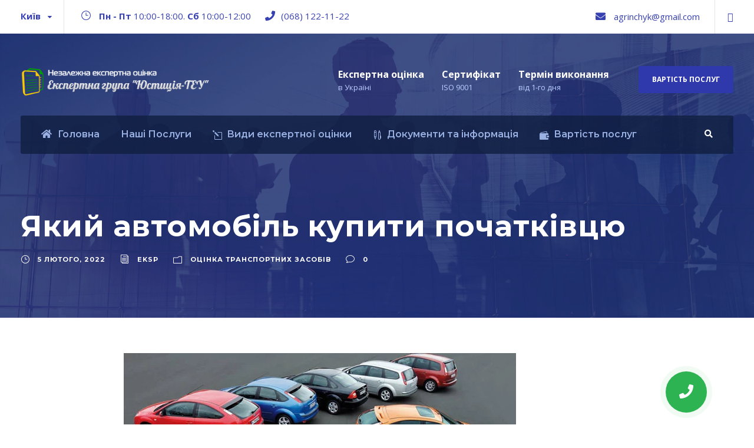

--- FILE ---
content_type: text/html; charset=UTF-8
request_url: https://ekspert-ocenka.com/iakii-avtomobil-kypiti-pochatkivcu/
body_size: 79862
content:
<!DOCTYPE html><html lang="uk" class="no-js"><head><meta charset="UTF-8"><meta name="viewport" content="width=device-width, initial-scale=1"><link rel="profile" href="http://gmpg.org/xfn/11"><link rel="pingback" href="https://ekspert-ocenka.com/xmlrpc.php"><link media="all" href="https://ekspert-ocenka.com/wp-content/cache/autoptimize/css/autoptimize_e825e42bf9eeb9fc8c065299a8c2ea50.css" rel="stylesheet" /><title>Який автомобіль купити початківцю &#8211; Экспертная оценка | Експертна оцінка</title><meta name='robots' content='max-image-preview:large' /><link rel='dns-prefetch' href='//fonts.googleapis.com' /><link rel='dns-prefetch' href='//use.fontawesome.com' /><link rel="alternate" type="application/rss+xml" title="Экспертная оценка | Експертна оцінка &raquo; стрічка" href="https://ekspert-ocenka.com/feed/" /><link rel="alternate" type="application/rss+xml" title="Экспертная оценка | Експертна оцінка &raquo; Канал коментарів" href="https://ekspert-ocenka.com/comments/feed/" /><link rel="alternate" type="application/rss+xml" title="Экспертная оценка | Експертна оцінка &raquo; Який автомобіль купити початківцю Канал коментарів" href="https://ekspert-ocenka.com/iakii-avtomobil-kypiti-pochatkivcu/feed/" /><link rel='stylesheet' id='gdlr-core-google-font-css' href='https://fonts.googleapis.com/css?family=Montserrat%3A100%2C100italic%2C200%2C200italic%2C300%2C300italic%2Cregular%2Citalic%2C500%2C500italic%2C600%2C600italic%2C700%2C700italic%2C800%2C800italic%2C900%2C900italic%7COpen+Sans%3A300%2C300italic%2Cregular%2Citalic%2C600%2C600italic%2C700%2C700italic%2C800%2C800italic%7CAsap%3Aregular%2Citalic%2C500%2C500italic%2C600%2C600italic%2C700%2C700italic&#038;subset=cyrillic-ext%2Cvietnamese%2Clatin%2Ccyrillic%2Clatin-ext%2Cgreek-ext%2Cgreek&#038;ver=6.1.9' type='text/css' media='all' /><link rel='stylesheet' id='dashicons-css' href='https://ekspert-ocenka.com/wp-includes/css/dashicons.min.css' type='text/css' media='all' /><link rel='stylesheet' id='contactus.fa.css-css' href='https://use.fontawesome.com/releases/v5.8.1/css/all.css' type='text/css' media='all' /><link rel='stylesheet' id='financity-custom-style-css' href='https://ekspert-ocenka.com/wp-content/cache/autoptimize/css/autoptimize_single_6c7302b8cde1dc0129a242f42e621c82.css?1759732677&#038;ver=6.1.9' type='text/css' media='all' /><link rel='stylesheet' id='popup-maker-site-css' href='https://ekspert-ocenka.com/wp-content/cache/autoptimize/css/autoptimize_single_2cb3a1fb2c553f7c67acb78ef9d228af.css?generated=1671612677&#038;ver=1.17.1' type='text/css' media='all' /> <script type='text/javascript' src='https://ekspert-ocenka.com/wp-includes/js/jquery/jquery.min.js' id='jquery-core-js'></script> <script type='text/javascript' id='social_share_button_front_js-js-extra'>var social_share_button_ajax = {"social_share_button_ajaxurl":"https:\/\/ekspert-ocenka.com\/wp-admin\/admin-ajax.php"};</script> <script type='text/javascript' id='contactus-js-extra'>var arCUVars = {"url":"https:\/\/ekspert-ocenka.com\/wp-admin\/admin-ajax.php","version":"2.2.3","_wpnonce":"<input type=\"hidden\" id=\"_wpnonce\" name=\"_wpnonce\" value=\"647c6b732d\" \/><input type=\"hidden\" name=\"_wp_http_referer\" value=\"\/iakii-avtomobil-kypiti-pochatkivcu\/\" \/>"};</script> <!--[if lt IE 9]> <script type='text/javascript' src='https://ekspert-ocenka.com/wp-content/themes/financity/js/html5.js' id='financity-html5js-js'></script> <![endif]--><link rel="https://api.w.org/" href="https://ekspert-ocenka.com/wp-json/" /><link rel="alternate" type="application/json" href="https://ekspert-ocenka.com/wp-json/wp/v2/posts/7816" /><link rel="EditURI" type="application/rsd+xml" title="RSD" href="https://ekspert-ocenka.com/xmlrpc.php?rsd" /><link rel="wlwmanifest" type="application/wlwmanifest+xml" href="https://ekspert-ocenka.com/wp-includes/wlwmanifest.xml" /><meta name="generator" content="WordPress 6.1.9" /><link rel='shortlink' href='https://ekspert-ocenka.com/?p=7816' /><link rel="alternate" type="application/json+oembed" href="https://ekspert-ocenka.com/wp-json/oembed/1.0/embed?url=https%3A%2F%2Fekspert-ocenka.com%2Fiakii-avtomobil-kypiti-pochatkivcu%2F" /><link rel="alternate" type="text/xml+oembed" href="https://ekspert-ocenka.com/wp-json/oembed/1.0/embed?url=https%3A%2F%2Fekspert-ocenka.com%2Fiakii-avtomobil-kypiti-pochatkivcu%2F&#038;format=xml" /><meta property="og:title" content="Який автомобіль купити початківцю" /><meta property="og:url" content="https://ekspert-ocenka.com/iakii-avtomobil-kypiti-pochatkivcu/" /><meta property="og:image" content="https://ekspert-ocenka.com/wp-content/uploads/2022/02/kakoj-avtomobil-kupit-nachinajushhemu.webp" /><link rel="canonical" href="https://ekspert-ocenka.com/iakii-avtomobil-kypiti-pochatkivcu/" /><meta name="generator" content="Powered by Slider Revolution 5.4.8.3 - responsive, Mobile-Friendly Slider Plugin for WordPress with comfortable drag and drop interface." /><link rel="icon" href="https://ekspert-ocenka.com/wp-content/uploads/2016/08/favicon_2.png" sizes="32x32" /><link rel="icon" href="https://ekspert-ocenka.com/wp-content/uploads/2016/08/favicon_2.png" sizes="192x192" /><link rel="apple-touch-icon" href="https://ekspert-ocenka.com/wp-content/uploads/2016/08/favicon_2.png" /><meta name="msapplication-TileImage" content="https://ekspert-ocenka.com/wp-content/uploads/2016/08/favicon_2.png" /> <script type="text/javascript">function setREVStartSize(e){									
						try{ e.c=jQuery(e.c);var i=jQuery(window).width(),t=9999,r=0,n=0,l=0,f=0,s=0,h=0;
							if(e.responsiveLevels&&(jQuery.each(e.responsiveLevels,function(e,f){f>i&&(t=r=f,l=e),i>f&&f>r&&(r=f,n=e)}),t>r&&(l=n)),f=e.gridheight[l]||e.gridheight[0]||e.gridheight,s=e.gridwidth[l]||e.gridwidth[0]||e.gridwidth,h=i/s,h=h>1?1:h,f=Math.round(h*f),"fullscreen"==e.sliderLayout){var u=(e.c.width(),jQuery(window).height());if(void 0!=e.fullScreenOffsetContainer){var c=e.fullScreenOffsetContainer.split(",");if (c) jQuery.each(c,function(e,i){u=jQuery(i).length>0?u-jQuery(i).outerHeight(!0):u}),e.fullScreenOffset.split("%").length>1&&void 0!=e.fullScreenOffset&&e.fullScreenOffset.length>0?u-=jQuery(window).height()*parseInt(e.fullScreenOffset,0)/100:void 0!=e.fullScreenOffset&&e.fullScreenOffset.length>0&&(u-=parseInt(e.fullScreenOffset,0))}f=u}else void 0!=e.minHeight&&f<e.minHeight&&(f=e.minHeight);e.c.closest(".rev_slider_wrapper").css({height:f})					
						}catch(d){console.log("Failure at Presize of Slider:"+d)}						
					};</script>  <script>(function(w,d,s,l,i){w[l]=w[l]||[];w[l].push({'gtm.start':
new Date().getTime(),event:'gtm.js'});var f=d.getElementsByTagName(s)[0],
j=d.createElement(s),dl=l!='dataLayer'?'&l='+l:'';j.async=true;j.src=
'https://www.googletagmanager.com/gtm.js?id='+i+dl;f.parentNode.insertBefore(j,f);
})(window,document,'script','dataLayer','GTM-PFKB65R');</script> </head><body class="post-template-default single single-post postid-7816 single-format-standard gdlr-core-body financity-body financity-body-front financity-full  financity-with-sticky-navigation gdlr-core-link-to-lightbox"> <noscript><iframe src="https://www.googletagmanager.com/ns.html?id=GTM-PFKB65R"
height="0" width="0" style="display:none;visibility:hidden"></iframe></noscript><div class="financity-mobile-header-wrap" ><div class="financity-mobile-header financity-header-background financity-style-slide" id="financity-mobile-header" ><div class="financity-mobile-header-container financity-container" ><div class="financity-logo  financity-item-pdlr"><div class="financity-logo-inner"><a href="https://ekspert-ocenka.com/" ><noscript><img src="https://ekspert-ocenka.com/wp-content/uploads/2021/09/Logo.png" alt="" width="386" height="63" title="Logo" /></noscript><img class="lazyload" src='data:image/svg+xml,%3Csvg%20xmlns=%22http://www.w3.org/2000/svg%22%20viewBox=%220%200%20386%2063%22%3E%3C/svg%3E' data-src="https://ekspert-ocenka.com/wp-content/uploads/2021/09/Logo.png" alt="" width="386" height="63" title="Logo" /></a></div></div><div class="financity-mobile-menu-right" ><div class="financity-main-menu-search" id="financity-mobile-top-search" ><i class="fa fa-search" ></i></div><div class="financity-top-search-wrap" ><div class="financity-top-search-close" ></div><div class="financity-top-search-row" ><div class="financity-top-search-cell" ><form role="search" method="get" class="search-form" action="https://ekspert-ocenka.com/"> <input type="text" class="search-field financity-title-font" placeholder="Search..." value="" name="s"><div class="financity-top-search-submit"><i class="fa fa-search" ></i></div> <input type="submit" class="search-submit" value="Search"><div class="financity-top-search-close"><i class="icon_close" ></i></div></form></div></div></div><div class="financity-overlay-menu financity-mobile-menu" id="financity-mobile-menu" ><a class="financity-overlay-menu-icon financity-mobile-menu-button financity-mobile-button-hamburger" href="#" ><span></span></a><div class="financity-overlay-menu-content financity-navigation-font" ><div class="financity-overlay-menu-close" ></div><div class="financity-overlay-menu-row" ><div class="financity-overlay-menu-cell" ><ul id="menu-main" class="menu"><li class="menu-item menu-item-type-post_type menu-item-object-page menu-item-home menu-item-5813"><a href="https://ekspert-ocenka.com/">Головна</a></li><li class="menu-item menu-item-type-custom menu-item-object-custom menu-item-has-children menu-item-6176"><a href="#">Наші Послуги</a><ul class="sub-menu"><li class="menu-item menu-item-type-custom menu-item-object-custom menu-item-has-children menu-item-6088"><a href="#"><i style="font-size:1em;" class="wpmi-icon wpmi-position-before wpmi-align-middle wpmi-size-1 icon_wallet"></i>Послуги для фізичних осіб</a><ul class="sub-menu"><li class="menu-item menu-item-type-post_type menu-item-object-portfolio menu-item-7913"><a href="https://ekspert-ocenka.com/portfolio/ekspertna-otsinka-zbytkiv/">Експертна оцінка збитків</a></li><li class="menu-item menu-item-type-post_type menu-item-object-portfolio menu-item-6112"><a href="https://ekspert-ocenka.com/portfolio/otsinka-nerukhomoho-mayna/">Оцінка нерухомого майна</a></li><li class="menu-item menu-item-type-post_type menu-item-object-portfolio menu-item-6121"><a href="https://ekspert-ocenka.com/portfolio/otsinka-rukhomoho-mayna/">Оцінка рухомого майна</a></li></ul></li><li class="menu-item menu-item-type-custom menu-item-object-custom menu-item-has-children menu-item-6089"><a href="#"><i style="font-size:1em;" class="wpmi-icon wpmi-position-before wpmi-align-middle wpmi-size-1 icon_balance"></i>Послуги для юридичних осіб</a><ul class="sub-menu"><li class="menu-item menu-item-type-post_type menu-item-object-portfolio menu-item-6163"><a href="https://ekspert-ocenka.com/portfolio/otsinka-ob-iektiv-u-material-niy-formi/">Оцінка об’єктів у матеріальній формі</a></li><li class="menu-item menu-item-type-post_type menu-item-object-portfolio menu-item-6162"><a href="https://ekspert-ocenka.com/portfolio/otsinka-ob-iektiv-u-nematerial-niy-formi/">Оцінка об’єктів у нематеріальній формі</a></li><li class="menu-item menu-item-type-post_type menu-item-object-portfolio menu-item-6161"><a href="https://ekspert-ocenka.com/portfolio/otsinka-tsilisnykh-maynovykh-kompleksiv-ta-tsinnykh-paperiv/">Оцінка цілісних майнових комплексів та цінних паперів</a></li></ul></li><li class="menu-item menu-item-type-post_type menu-item-object-page menu-item-7283"><a href="https://ekspert-ocenka.com/posluhy-polihrafoloha/"><i style="font-size:1em;" class="wpmi-icon wpmi-position-before wpmi-align-middle wpmi-size-1 icon_box-checked"></i>Послуги поліграфолога</a></li><li class="menu-item menu-item-type-post_type menu-item-object-page menu-item-8158"><a href="https://ekspert-ocenka.com/posluhy-z-sudovi-ekspertyzy/"><i style="font-size:1em;" class="wpmi-icon wpmi-position-before wpmi-align-middle wpmi-size-1 icon_info_alt"></i>Послуги з судової експертизи</a></li></ul></li><li class="menu-item menu-item-type-custom menu-item-object-custom menu-item-has-children menu-item-5821"><a href="#"><i style="font-size:1em;" class="wpmi-icon wpmi-position-before wpmi-align-middle wpmi-size-1 icon_pencil-edit"></i>Види експертної оцінки</a><ul class="sub-menu"><li class="menu-item menu-item-type-custom menu-item-object-custom menu-item-has-children menu-item-5822"><a href="#"><i style="font-size:1em;" class="wpmi-icon wpmi-position-before wpmi-align-middle wpmi-size-1 icon_building"></i>Оцінка нерухомості</a><ul class="sub-menu"><li class="menu-item menu-item-type-post_type menu-item-object-post menu-item-5983"><a href="https://ekspert-ocenka.com/ocinka-kvartiri-dlya-notariusa/">Оцінка квартири для нотаріуса</a></li><li class="menu-item menu-item-type-custom menu-item-object-custom menu-item-5823"><a href="http://ekspert-ocenka.com/ocinka-kvartiri/">Оцінка квартири</a></li><li class="menu-item menu-item-type-custom menu-item-object-custom menu-item-5824"><a href="http://ekspert-ocenka.com/ocinka-kimnati/">Оцінка кімнати</a></li><li class="menu-item menu-item-type-custom menu-item-object-custom menu-item-5825"><a href="http://ekspert-ocenka.com/ocinka-chastki-v-kvartiri/">Оцінка частки в квартирі</a></li><li class="menu-item menu-item-type-custom menu-item-object-custom menu-item-5826"><a href="http://ekspert-ocenka.com/ocinka-zamisko%d1%97-neruxomosti/">Оцінка заміської нерухомості</a></li><li class="menu-item menu-item-type-custom menu-item-object-custom menu-item-5827"><a href="http://ekspert-ocenka.com/ocinka-budinku/">Оцінка будинку</a></li><li class="menu-item menu-item-type-custom menu-item-object-custom menu-item-5828"><a href="http://ekspert-ocenka.com/ocinka-zemelno%d1%97-dilyanki/">Оцінка земельної ділянки</a></li><li class="menu-item menu-item-type-custom menu-item-object-custom menu-item-5829"><a href="http://ekspert-ocenka.com/ocinka-komercijno%d1%97-neruxomosti/">Оцінка комерційної нерухомості</a></li><li class="menu-item menu-item-type-custom menu-item-object-custom menu-item-5836"><a href="#"><h6>Оцінка майна</h6></a></li><li class="menu-item menu-item-type-custom menu-item-object-custom menu-item-5837"><a href="http://ekspert-ocenka.com/ocinka-majna-dlya-vnesku-do-statutnogo-kapitalu/">Оцінка майна для внеску до статутного капіталу</a></li><li class="menu-item menu-item-type-custom menu-item-object-custom menu-item-5838"><a href="http://ekspert-ocenka.com/ocinka-mebliv/">Оцінка меблів</a></li><li class="menu-item menu-item-type-custom menu-item-object-custom menu-item-5839"><a href="http://ekspert-ocenka.com/ocinka-obladnannya/">Оцінка обладнання</a></li></ul></li><li class="menu-item menu-item-type-custom menu-item-object-custom menu-item-has-children menu-item-5830"><a href="#"><i style="font-size:1em;" class="wpmi-icon wpmi-position-before wpmi-align-middle wpmi-size-1 icon_cone_alt"></i>Оцінка автомобіля</a><ul class="sub-menu"><li class="menu-item menu-item-type-custom menu-item-object-custom menu-item-5831"><a href="http://ekspert-ocenka.com/ocinka-avtomobila/">Оцінка автомобіля</a></li><li class="menu-item menu-item-type-custom menu-item-object-custom menu-item-5832"><a href="http://ekspert-ocenka.com/ocinka-avtomobilya-dlya-spadshhini/">Оцінка автомобіля для спадщини</a></li><li class="menu-item menu-item-type-custom menu-item-object-custom menu-item-5833"><a href="http://ekspert-ocenka.com/ocinka-spectexniki/">Оцінка спецтехніки</a></li><li class="menu-item menu-item-type-custom menu-item-object-custom menu-item-5953"><a href="#"><h6>Оцінка збитку</h6></a></li><li class="menu-item menu-item-type-custom menu-item-object-custom menu-item-5954"><a href="http://ekspert-ocenka.com/ocinka-zbitku-pri-zatoci/">Оцінка збитку при затоці</a></li><li class="menu-item menu-item-type-custom menu-item-object-custom menu-item-5955"><a href="http://ekspert-ocenka.com/ocinka-zbitku-pri-pozhezhi/">Оцінка збитку при пожежі</a></li><li class="menu-item menu-item-type-custom menu-item-object-custom menu-item-5956"><a href="http://ekspert-ocenka.com/ocinka-zbitku-pri-dtp/">Оцінка збитку при ДТП</a></li><li class="menu-item menu-item-type-custom menu-item-object-custom menu-item-5840"><a href="#"><h6>Оцінка після ДТП</h6></a></li><li class="menu-item menu-item-type-custom menu-item-object-custom menu-item-5834"><a href="http://ekspert-ocenka.com/ocinka-avtomobilya-pislya-dtp/">Оцінка автомобіля після ДТП</a></li><li class="menu-item menu-item-type-custom menu-item-object-custom menu-item-5842"><a href="http://ekspert-ocenka.com/ocinka-zbitku-pri-dtp-motocikla/">Оцінка мотоцикла після ДТП</a></li><li class="menu-item menu-item-type-custom menu-item-object-custom menu-item-5843"><a href="http://ekspert-ocenka.com/ocinka-zbitku-pri-dtp-spectexniki-2/">Оцінка спецтехніки після ДТП</a></li></ul></li><li class="menu-item menu-item-type-custom menu-item-object-custom menu-item-has-children menu-item-5958"><a href="#"><i style="font-size:1em;" class="wpmi-icon wpmi-position-before wpmi-align-middle wpmi-size-1 icon_currency"></i>Оцінка бізнесу</a><ul class="sub-menu"><li class="menu-item menu-item-type-custom menu-item-object-custom menu-item-5959"><a href="http://ekspert-ocenka.com/ocinka-tov-pat-vat-at-zat/">Оцінка ТОВ, ПАТ (ВАТ), АТ (ЗАТ)</a></li><li class="menu-item menu-item-type-custom menu-item-object-custom menu-item-5960"><a href="http://ekspert-ocenka.com/ocinka-statutnogo-kapitalu/">Оцінка статутного капіталу</a></li><li class="menu-item menu-item-type-custom menu-item-object-custom menu-item-5961"><a href="http://ekspert-ocenka.com/ocinka-chastki-v-statutnomu-kapitali-tov-pat-vat-at-zat/">Оцінка частки в статутному капіталі ТОВ, ПАТ (ВАТ), АТ (ЗАТ)</a></li><li class="menu-item menu-item-type-custom menu-item-object-custom menu-item-5962"><a href="http://ekspert-ocenka.com/ocinka-cinnix-paperiv-akcij/">Оцінка цінних паперів (акцій)</a></li><li class="menu-item menu-item-type-custom menu-item-object-custom menu-item-5963"><a href="http://ekspert-ocenka.com/ocinka-vekseliv/">Оцінка векселів</a></li><li class="menu-item menu-item-type-custom menu-item-object-custom menu-item-5964"><a href="#"><h6>Оцінка для банку</h6></a></li><li class="menu-item menu-item-type-custom menu-item-object-custom menu-item-5965"><a href="http://ekspert-ocenka.com/ocinka-kvartir-i-kimnat/">Оцінка квартир і кімнат</a></li><li class="menu-item menu-item-type-custom menu-item-object-custom menu-item-5966"><a href="http://ekspert-ocenka.com/ocinka-zamiskoi-neruxomosti-2/">Оцінка заміської нерухомості</a></li><li class="menu-item menu-item-type-custom menu-item-object-custom menu-item-5967"><a href="http://ekspert-ocenka.com/ocinka-obladnannya-2/">Оцінка обладнання</a></li><li class="menu-item menu-item-type-custom menu-item-object-custom menu-item-5968"><a href="http://ekspert-ocenka.com/ocinka-komercijnoj-neruxomosti-dlya-banku/">Оцінка комерційної нерухомості</a></li><li class="menu-item menu-item-type-custom menu-item-object-custom menu-item-5969"><a href="http://ekspert-ocenka.com/ocinka-avtomobilya-dlya-banku/">Оцінка автомобіля</a></li></ul></li><li class="menu-item menu-item-type-custom menu-item-object-custom menu-item-has-children menu-item-5970"><a href="#"><i style="font-size:1em;" class="wpmi-icon wpmi-position-before wpmi-align-middle wpmi-size-1 icon_calulator"></i>Оцінка для спадщини</a><ul class="sub-menu"><li class="menu-item menu-item-type-post_type menu-item-object-post menu-item-5971"><a href="https://ekspert-ocenka.com/ocinka-avtomobilya-dlya-spadshhini/">Оцінка автомобіля для спадщини</a></li><li class="menu-item menu-item-type-post_type menu-item-object-post menu-item-5982"><a href="https://ekspert-ocenka.com/ocinka-motocikla-dlya-spadshhini/">Оцінка мотоцикла для спадщини</a></li><li class="menu-item menu-item-type-post_type menu-item-object-post menu-item-5980"><a href="https://ekspert-ocenka.com/ocinka-garazha-dlya-spadshhini/">Оцінка гаража для спадщини</a></li><li class="menu-item menu-item-type-post_type menu-item-object-post menu-item-5976"><a href="https://ekspert-ocenka.com/ocinka-katera-chovna-dlya-spadshhini/">Оцінка катера / човна для спадщини</a></li><li class="menu-item menu-item-type-post_type menu-item-object-post menu-item-5975"><a href="https://ekspert-ocenka.com/ocinka-zemelno-d1-97-dilyanki-dlya-spadshhini/">Оцінка земельної ділянки для спадщини</a></li><li class="menu-item menu-item-type-post_type menu-item-object-post menu-item-5974"><a href="https://ekspert-ocenka.com/ocenka-zhilogo-doma-dlja-nasledstva/">Оцінка житлового будинку для спадщини</a></li><li class="menu-item menu-item-type-post_type menu-item-object-post menu-item-5977"><a href="https://ekspert-ocenka.com/ocinka-tov-pat-vat-at-zat-dlya-spadshhini/">Оцінка ТОВ, ПАТ (ВАТ) АТ (ЗАТ) для спадщини</a></li><li class="menu-item menu-item-type-post_type menu-item-object-post menu-item-5979"><a href="https://ekspert-ocenka.com/ocinka-chastki-v-tov-pat-vat-at-zat-dlya-spadshhini/">Оцінка частки в ТОВ, ПАТ (ВАТ) АТ (ЗАТ) для спадщини</a></li><li class="menu-item menu-item-type-post_type menu-item-object-post menu-item-5978"><a href="https://ekspert-ocenka.com/ocinka-cinnix-paperiv-dlya-spadshhini/">Оцінка цінних паперів для спадщини</a></li><li class="menu-item menu-item-type-post_type menu-item-object-post menu-item-5973"><a href="https://ekspert-ocenka.com/ocinka-akcij-dlya-spadshhini/">Оцінка акцій для спадщини</a></li></ul></li></ul></li><li class="menu-item menu-item-type-custom menu-item-object-custom menu-item-has-children menu-item-5985"><a href="http://ekspert-ocenka.com/dokumenty-ta-informatsiia/"><i style="font-size:1em;" class="wpmi-icon wpmi-position-before wpmi-align-middle wpmi-size-1 icon_pens"></i>Документи та інформація</a><ul class="sub-menu"><li class="menu-item menu-item-type-custom menu-item-object-custom menu-item-has-children menu-item-6113"><a href="#">Сервіси</a><ul class="sub-menu"><li class="menu-item menu-item-type-post_type menu-item-object-page menu-item-5817"><a href="https://ekspert-ocenka.com/services/blockchain/">Оцінка нерухомості</a></li><li class="menu-item menu-item-type-post_type menu-item-object-page menu-item-5815"><a href="https://ekspert-ocenka.com/services/capital-markets/">Оцінка для іпотеки</a></li><li class="menu-item menu-item-type-post_type menu-item-object-page menu-item-5816"><a href="https://ekspert-ocenka.com/services/insurance/">Оцінка для страхування</a></li><li class="menu-item menu-item-type-post_type menu-item-object-page menu-item-5818"><a href="https://ekspert-ocenka.com/services/technology-advisory/">Оцінка для купівлі-продажу</a></li><li class="menu-item menu-item-type-post_type menu-item-object-page menu-item-5819"><a href="https://ekspert-ocenka.com/services/finance-risk/">Оцінка для наслідування</a></li><li class="menu-item menu-item-type-post_type menu-item-object-page menu-item-5820"><a href="https://ekspert-ocenka.com/services/portfolio-management/">Оцінка авто</a></li></ul></li><li class="menu-item menu-item-type-post_type menu-item-object-page menu-item-6369"><a href="https://ekspert-ocenka.com/blog/"><i style="font-size:1em;" class="wpmi-icon wpmi-position-before wpmi-align-middle wpmi-size-1 icon_pencil-edit"></i>Про оцінку</a></li></ul></li><li class="menu-item menu-item-type-custom menu-item-object-custom menu-item-has-children menu-item-7451"><a href="#"><i style="font-size:1em;" class="wpmi-icon wpmi-position-before wpmi-align-middle wpmi-size-1 icon_wallet_alt"></i>Вартість послуг</a><ul class="sub-menu"><li class="menu-item menu-item-type-post_type menu-item-object-page menu-item-7450"><a href="https://ekspert-ocenka.com/otsinka-vartosti-nerukhomosti/">Оцінка вартості нерухомості</a></li><li class="menu-item menu-item-type-post_type menu-item-object-page menu-item-7449"><a href="https://ekspert-ocenka.com/otsinka-vartosti-kvartyry/">Оцінка вартості квартири</a></li><li class="menu-item menu-item-type-post_type menu-item-object-page menu-item-7448"><a href="https://ekspert-ocenka.com/otsinka-zemelnykh-dilianok-ta-budynkiv/">Оцінка земельних ділянок та будинкiв</a></li><li class="menu-item menu-item-type-post_type menu-item-object-page menu-item-7447"><a href="https://ekspert-ocenka.com/otsinka-vartosti-transportu/">Оцінка вартості транспорту</a></li><li class="menu-item menu-item-type-post_type menu-item-object-page menu-item-7446"><a href="https://ekspert-ocenka.com/otsinka-obladnannia/">Оцінка обладнання</a></li><li class="menu-item menu-item-type-post_type menu-item-object-page menu-item-8022"><a href="https://ekspert-ocenka.com/ekspertna-otsinka-zbytkiv/">Експертна оцінка збитків</a></li><li class="menu-item menu-item-type-post_type menu-item-object-page menu-item-8023"><a href="https://ekspert-ocenka.com/otsinka-dlia-posolstva-z-perekladom/">Оцінка для посольства з перекладом</a></li><li class="menu-item menu-item-type-post_type menu-item-object-page menu-item-8024"><a href="https://ekspert-ocenka.com/otsinka-zbytkiv-vnaslidok-boyovykh-diy/">Оцінка всіх видів збитків, в тому числі внаслідок бойових дій</a></li></ul></li></ul></div></div></div></div></div></div></div></div><div class="financity-body-outer-wrapper "><div class="financity-body-wrapper clearfix  financity-with-transparent-navigation financity-with-frame"><div class="financity-header-background-transparent" ><div class="financity-top-bar" ><div class="financity-top-bar-background" ></div><div class="financity-top-bar-container clearfix financity-container " ><div class="financity-top-bar-left financity-item-pdlr"><span class="gdlr-core-dropdown-tab gdlr-core-js clearfix" ><span class="gdlr-core-dropdown-tab-title" ><span class="gdlr-core-head">Київ</span><span class="gdlr-core-dropdown-tab-head-wrap" ><span class="gdlr-core-dropdown-tab-head gdlr-core-active" data-index="0" >Київ</span><span class="gdlr-core-dropdown-tab-head " data-index="1" >м.Ірпінь</span></span></span><span class="financity-top-bar-divider financity-right-margin" ></span><span class="gdlr-core-dropdown-tab-content-wrap" ><span class="gdlr-core-dropdown-tab-content gdlr-core-active" data-index="0" > <i class="icon_clock_alt" style="font-size: 17px ;color: #3740b0 ;margin-right: 10px ;"  ></i> <b>Пн - Пт </b> 10:00-18:00. <b>Сб </b> 10:00-12:00 <i class="fa fa-phone" style="font-size: 17px ;color: #3740b0 ;margin-left: 20px ;margin-right: 10px ;"  ></i><a href="tel:+380681221122">(068) 122-11-22</a> </span><span class="gdlr-core-dropdown-tab-content " data-index="1" > <i class="icon_clock_alt" style="font-size: 17px ;color: #3740b0 ;margin-right: 10px ;"  ></i> Пн - Пт 10:00-18:00 <i class="fa fa-phone" style="font-size: 17px ;color: #3740b0 ;margin-left: 20px ;margin-right: 10px ;"  ></i><a href="tel:+380681221122">(068) 122-11-22</a> </span></span></span></div><div class="financity-top-bar-right financity-item-pdlr"><div class="financity-top-bar-right-text"><i class="fa fa-envelope" style="font-size: 17px ;color: #3740b0 ;margin-left: 20px ;margin-right: 10px ;"  ></i> agrinchyk@gmail.com</div><span class="financity-top-bar-divider financity-left-margin" ></span><div class="financity-top-bar-right-social" ><a href="https://www.facebook.com/ekspertocinka" target="_blank" class="financity-top-bar-social-icon" title="facebook" ><i class="fa fa-facebook" ></i></a></div></div></div></div><header class="financity-header-wrap financity-header-style-bar  financity-style-left" ><div class="financity-header-background" ></div><div class="financity-header-container clearfix  financity-container"><div class="financity-header-container-inner"><div class="financity-logo  financity-item-pdlr"><div class="financity-logo-inner"><a href="https://ekspert-ocenka.com/" ><noscript><img src="https://ekspert-ocenka.com/wp-content/uploads/2021/09/Logo.png" alt="" width="386" height="63" title="Logo" /></noscript><img class="lazyload" src='data:image/svg+xml,%3Csvg%20xmlns=%22http://www.w3.org/2000/svg%22%20viewBox=%220%200%20386%2063%22%3E%3C/svg%3E' data-src="https://ekspert-ocenka.com/wp-content/uploads/2021/09/Logo.png" alt="" width="386" height="63" title="Logo" /></a></div></div><div class="financity-logo-right-text financity-item-pdlr" ><div class="financity-logo-right-block" ><div class="financity-logo-right-block-content" ><div class="financity-logo-right-block-title" >Експертна оцінка</div><div class="financity-logo-right-block-caption" >в Україні</div></div></div><div class="financity-logo-right-block" ><div class="financity-logo-right-block-content" ><div class="financity-logo-right-block-title" >Сертифікат</div><div class="financity-logo-right-block-caption" >ISO 9001</div></div></div><div class="financity-logo-right-block" ><div class="financity-logo-right-block-content" ><div class="financity-logo-right-block-title" >Термін виконання</div><div class="financity-logo-right-block-caption" >від 1-го дня</div></div></div><a class="financity-header-right-button" href="/otsinka-vartosti-nerukhomosti/" target="_self" >Вартість послуг</a></div></div></div><div class="financity-navigation-bar-wrap  financity-sticky-navigation financity-sticky-navigation-height financity-style-left  financity-style-fixed" ><div class="financity-navigation-background financity-show-in-sticky financity-style-transparent" ></div><div class="financity-navigation-container clearfix  financity-container"><div class="financity-navigation financity-item-mglr clearfix " ><div class="financity-navigation-background financity-hide-in-sticky" ></div><div class="financity-main-menu" id="financity-main-menu" ><ul id="menu-main-1" class="sf-menu"><li  class="menu-item menu-item-type-post_type menu-item-object-page menu-item-home menu-item-5813 financity-normal-menu"><a href="https://ekspert-ocenka.com/"><i class="fa fa-home" ></i>Головна</a></li><li  class="menu-item menu-item-type-custom menu-item-object-custom menu-item-has-children menu-item-6176 financity-normal-menu"><a href="#" class="sf-with-ul-pre">Наші Послуги</a><ul class="sub-menu"><li  class="menu-item menu-item-type-custom menu-item-object-custom menu-item-has-children menu-item-6088" data-size="60"><a href="#" class="sf-with-ul-pre"><i style="font-size:1em;" class="wpmi-icon wpmi-position-before wpmi-align-middle wpmi-size-1 icon_wallet"></i>Послуги для фізичних осіб</a><ul class="sub-menu"><li  class="menu-item menu-item-type-post_type menu-item-object-portfolio menu-item-7913"><a href="https://ekspert-ocenka.com/portfolio/ekspertna-otsinka-zbytkiv/">Експертна оцінка збитків</a></li><li  class="menu-item menu-item-type-post_type menu-item-object-portfolio menu-item-6112"><a href="https://ekspert-ocenka.com/portfolio/otsinka-nerukhomoho-mayna/">Оцінка нерухомого майна</a></li><li  class="menu-item menu-item-type-post_type menu-item-object-portfolio menu-item-6121"><a href="https://ekspert-ocenka.com/portfolio/otsinka-rukhomoho-mayna/">Оцінка рухомого майна</a></li></ul></li><li  class="menu-item menu-item-type-custom menu-item-object-custom menu-item-has-children menu-item-6089" data-size="60"><a href="#" class="sf-with-ul-pre"><i style="font-size:1em;" class="wpmi-icon wpmi-position-before wpmi-align-middle wpmi-size-1 icon_balance"></i>Послуги для юридичних осіб</a><ul class="sub-menu"><li  class="menu-item menu-item-type-post_type menu-item-object-portfolio menu-item-6163"><a href="https://ekspert-ocenka.com/portfolio/otsinka-ob-iektiv-u-material-niy-formi/">Оцінка об’єктів у матеріальній формі</a></li><li  class="menu-item menu-item-type-post_type menu-item-object-portfolio menu-item-6162"><a href="https://ekspert-ocenka.com/portfolio/otsinka-ob-iektiv-u-nematerial-niy-formi/">Оцінка об’єктів у нематеріальній формі</a></li><li  class="menu-item menu-item-type-post_type menu-item-object-portfolio menu-item-6161"><a href="https://ekspert-ocenka.com/portfolio/otsinka-tsilisnykh-maynovykh-kompleksiv-ta-tsinnykh-paperiv/">Оцінка цілісних майнових комплексів та цінних паперів</a></li></ul></li><li  class="menu-item menu-item-type-post_type menu-item-object-page menu-item-7283" data-size="60"><a href="https://ekspert-ocenka.com/posluhy-polihrafoloha/"><i style="font-size:1em;" class="wpmi-icon wpmi-position-before wpmi-align-middle wpmi-size-1 icon_box-checked"></i>Послуги поліграфолога</a></li><li  class="menu-item menu-item-type-post_type menu-item-object-page menu-item-8158" data-size="60"><a href="https://ekspert-ocenka.com/posluhy-z-sudovi-ekspertyzy/"><i style="font-size:1em;" class="wpmi-icon wpmi-position-before wpmi-align-middle wpmi-size-1 icon_info_alt"></i>Послуги з судової експертизи</a></li></ul></li><li  class="menu-item menu-item-type-custom menu-item-object-custom menu-item-has-children menu-item-5821 financity-mega-menu"><a href="#" class="sf-with-ul-pre"><i style="font-size:1em;" class="wpmi-icon wpmi-position-before wpmi-align-middle wpmi-size-1 icon_pencil-edit"></i>Види експертної оцінки</a><div class="sf-mega sf-mega-full"><ul class="sub-menu"><li  class="menu-item menu-item-type-custom menu-item-object-custom menu-item-has-children menu-item-5822" data-size="15"><a href="#" class="sf-with-ul-pre"><i style="font-size:1em;" class="wpmi-icon wpmi-position-before wpmi-align-middle wpmi-size-1 icon_building"></i>Оцінка нерухомості</a><ul class="sub-menu"><li  class="menu-item menu-item-type-post_type menu-item-object-post menu-item-5983"><a href="https://ekspert-ocenka.com/ocinka-kvartiri-dlya-notariusa/">Оцінка квартири для нотаріуса</a></li><li  class="menu-item menu-item-type-custom menu-item-object-custom menu-item-5823"><a href="http://ekspert-ocenka.com/ocinka-kvartiri/">Оцінка квартири</a></li><li  class="menu-item menu-item-type-custom menu-item-object-custom menu-item-5824"><a href="http://ekspert-ocenka.com/ocinka-kimnati/">Оцінка кімнати</a></li><li  class="menu-item menu-item-type-custom menu-item-object-custom menu-item-5825"><a href="http://ekspert-ocenka.com/ocinka-chastki-v-kvartiri/">Оцінка частки в квартирі</a></li><li  class="menu-item menu-item-type-custom menu-item-object-custom menu-item-5826"><a href="http://ekspert-ocenka.com/ocinka-zamisko%d1%97-neruxomosti/">Оцінка заміської нерухомості</a></li><li  class="menu-item menu-item-type-custom menu-item-object-custom menu-item-5827"><a href="http://ekspert-ocenka.com/ocinka-budinku/">Оцінка будинку</a></li><li  class="menu-item menu-item-type-custom menu-item-object-custom menu-item-5828"><a href="http://ekspert-ocenka.com/ocinka-zemelno%d1%97-dilyanki/">Оцінка земельної ділянки</a></li><li  class="menu-item menu-item-type-custom menu-item-object-custom menu-item-5829"><a href="http://ekspert-ocenka.com/ocinka-komercijno%d1%97-neruxomosti/">Оцінка комерційної нерухомості</a></li><li  class="menu-item menu-item-type-custom menu-item-object-custom menu-item-5836"><a href="#"><h6>Оцінка майна</h6></a></li><li  class="menu-item menu-item-type-custom menu-item-object-custom menu-item-5837"><a href="http://ekspert-ocenka.com/ocinka-majna-dlya-vnesku-do-statutnogo-kapitalu/">Оцінка майна для внеску до статутного капіталу</a></li><li  class="menu-item menu-item-type-custom menu-item-object-custom menu-item-5838"><a href="http://ekspert-ocenka.com/ocinka-mebliv/">Оцінка меблів</a></li><li  class="menu-item menu-item-type-custom menu-item-object-custom menu-item-5839"><a href="http://ekspert-ocenka.com/ocinka-obladnannya/">Оцінка обладнання</a></li></ul></li><li  class="menu-item menu-item-type-custom menu-item-object-custom menu-item-has-children menu-item-5830" data-size="15"><a href="#" class="sf-with-ul-pre"><i style="font-size:1em;" class="wpmi-icon wpmi-position-before wpmi-align-middle wpmi-size-1 icon_cone_alt"></i>Оцінка автомобіля</a><ul class="sub-menu"><li  class="menu-item menu-item-type-custom menu-item-object-custom menu-item-5831"><a href="http://ekspert-ocenka.com/ocinka-avtomobila/">Оцінка автомобіля</a></li><li  class="menu-item menu-item-type-custom menu-item-object-custom menu-item-5832"><a href="http://ekspert-ocenka.com/ocinka-avtomobilya-dlya-spadshhini/">Оцінка автомобіля для спадщини</a></li><li  class="menu-item menu-item-type-custom menu-item-object-custom menu-item-5833"><a href="http://ekspert-ocenka.com/ocinka-spectexniki/">Оцінка спецтехніки</a></li><li  class="menu-item menu-item-type-custom menu-item-object-custom menu-item-5953"><a href="#"><h6>Оцінка збитку</h6></a></li><li  class="menu-item menu-item-type-custom menu-item-object-custom menu-item-5954"><a href="http://ekspert-ocenka.com/ocinka-zbitku-pri-zatoci/">Оцінка збитку при затоці</a></li><li  class="menu-item menu-item-type-custom menu-item-object-custom menu-item-5955"><a href="http://ekspert-ocenka.com/ocinka-zbitku-pri-pozhezhi/">Оцінка збитку при пожежі</a></li><li  class="menu-item menu-item-type-custom menu-item-object-custom menu-item-5956"><a href="http://ekspert-ocenka.com/ocinka-zbitku-pri-dtp/">Оцінка збитку при ДТП</a></li><li  class="menu-item menu-item-type-custom menu-item-object-custom menu-item-5840"><a href="#"><h6>Оцінка після ДТП</h6></a></li><li  class="menu-item menu-item-type-custom menu-item-object-custom menu-item-5834"><a href="http://ekspert-ocenka.com/ocinka-avtomobilya-pislya-dtp/">Оцінка автомобіля після ДТП</a></li><li  class="menu-item menu-item-type-custom menu-item-object-custom menu-item-5842"><a href="http://ekspert-ocenka.com/ocinka-zbitku-pri-dtp-motocikla/">Оцінка мотоцикла після ДТП</a></li><li  class="menu-item menu-item-type-custom menu-item-object-custom menu-item-5843"><a href="http://ekspert-ocenka.com/ocinka-zbitku-pri-dtp-spectexniki-2/">Оцінка спецтехніки після ДТП</a></li></ul></li><li  class="menu-item menu-item-type-custom menu-item-object-custom menu-item-has-children menu-item-5958" data-size="15"><a href="#" class="sf-with-ul-pre"><i style="font-size:1em;" class="wpmi-icon wpmi-position-before wpmi-align-middle wpmi-size-1 icon_currency"></i>Оцінка бізнесу</a><ul class="sub-menu"><li  class="menu-item menu-item-type-custom menu-item-object-custom menu-item-5959"><a href="http://ekspert-ocenka.com/ocinka-tov-pat-vat-at-zat/">Оцінка ТОВ, ПАТ (ВАТ), АТ (ЗАТ)</a></li><li  class="menu-item menu-item-type-custom menu-item-object-custom menu-item-5960"><a href="http://ekspert-ocenka.com/ocinka-statutnogo-kapitalu/">Оцінка статутного капіталу</a></li><li  class="menu-item menu-item-type-custom menu-item-object-custom menu-item-5961"><a href="http://ekspert-ocenka.com/ocinka-chastki-v-statutnomu-kapitali-tov-pat-vat-at-zat/">Оцінка частки в статутному капіталі ТОВ, ПАТ (ВАТ), АТ (ЗАТ)</a></li><li  class="menu-item menu-item-type-custom menu-item-object-custom menu-item-5962"><a href="http://ekspert-ocenka.com/ocinka-cinnix-paperiv-akcij/">Оцінка цінних паперів (акцій)</a></li><li  class="menu-item menu-item-type-custom menu-item-object-custom menu-item-5963"><a href="http://ekspert-ocenka.com/ocinka-vekseliv/">Оцінка векселів</a></li><li  class="menu-item menu-item-type-custom menu-item-object-custom menu-item-5964"><a href="#"><h6>Оцінка для банку</h6></a></li><li  class="menu-item menu-item-type-custom menu-item-object-custom menu-item-5965"><a href="http://ekspert-ocenka.com/ocinka-kvartir-i-kimnat/">Оцінка квартир і кімнат</a></li><li  class="menu-item menu-item-type-custom menu-item-object-custom menu-item-5966"><a href="http://ekspert-ocenka.com/ocinka-zamiskoi-neruxomosti-2/">Оцінка заміської нерухомості</a></li><li  class="menu-item menu-item-type-custom menu-item-object-custom menu-item-5967"><a href="http://ekspert-ocenka.com/ocinka-obladnannya-2/">Оцінка обладнання</a></li><li  class="menu-item menu-item-type-custom menu-item-object-custom menu-item-5968"><a href="http://ekspert-ocenka.com/ocinka-komercijnoj-neruxomosti-dlya-banku/">Оцінка комерційної нерухомості</a></li><li  class="menu-item menu-item-type-custom menu-item-object-custom menu-item-5969"><a href="http://ekspert-ocenka.com/ocinka-avtomobilya-dlya-banku/">Оцінка автомобіля</a></li></ul></li><li  class="menu-item menu-item-type-custom menu-item-object-custom menu-item-has-children menu-item-5970" data-size="15"><a href="#" class="sf-with-ul-pre"><i style="font-size:1em;" class="wpmi-icon wpmi-position-before wpmi-align-middle wpmi-size-1 icon_calulator"></i>Оцінка для спадщини</a><ul class="sub-menu"><li  class="menu-item menu-item-type-post_type menu-item-object-post menu-item-5971"><a href="https://ekspert-ocenka.com/ocinka-avtomobilya-dlya-spadshhini/">Оцінка автомобіля для спадщини</a></li><li  class="menu-item menu-item-type-post_type menu-item-object-post menu-item-5982"><a href="https://ekspert-ocenka.com/ocinka-motocikla-dlya-spadshhini/">Оцінка мотоцикла для спадщини</a></li><li  class="menu-item menu-item-type-post_type menu-item-object-post menu-item-5980"><a href="https://ekspert-ocenka.com/ocinka-garazha-dlya-spadshhini/">Оцінка гаража для спадщини</a></li><li  class="menu-item menu-item-type-post_type menu-item-object-post menu-item-5976"><a href="https://ekspert-ocenka.com/ocinka-katera-chovna-dlya-spadshhini/">Оцінка катера / човна для спадщини</a></li><li  class="menu-item menu-item-type-post_type menu-item-object-post menu-item-5975"><a href="https://ekspert-ocenka.com/ocinka-zemelno-d1-97-dilyanki-dlya-spadshhini/">Оцінка земельної ділянки для спадщини</a></li><li  class="menu-item menu-item-type-post_type menu-item-object-post menu-item-5974"><a href="https://ekspert-ocenka.com/ocenka-zhilogo-doma-dlja-nasledstva/">Оцінка житлового будинку для спадщини</a></li><li  class="menu-item menu-item-type-post_type menu-item-object-post menu-item-5977"><a href="https://ekspert-ocenka.com/ocinka-tov-pat-vat-at-zat-dlya-spadshhini/">Оцінка ТОВ, ПАТ (ВАТ) АТ (ЗАТ) для спадщини</a></li><li  class="menu-item menu-item-type-post_type menu-item-object-post menu-item-5979"><a href="https://ekspert-ocenka.com/ocinka-chastki-v-tov-pat-vat-at-zat-dlya-spadshhini/">Оцінка частки в ТОВ, ПАТ (ВАТ) АТ (ЗАТ) для спадщини</a></li><li  class="menu-item menu-item-type-post_type menu-item-object-post menu-item-5978"><a href="https://ekspert-ocenka.com/ocinka-cinnix-paperiv-dlya-spadshhini/">Оцінка цінних паперів для спадщини</a></li><li  class="menu-item menu-item-type-post_type menu-item-object-post menu-item-5973"><a href="https://ekspert-ocenka.com/ocinka-akcij-dlya-spadshhini/">Оцінка акцій для спадщини</a></li></ul></li></ul></div></li><li  class="menu-item menu-item-type-custom menu-item-object-custom menu-item-has-children menu-item-5985 financity-normal-menu"><a href="http://ekspert-ocenka.com/dokumenty-ta-informatsiia/" class="sf-with-ul-pre"><i style="font-size:1em;" class="wpmi-icon wpmi-position-before wpmi-align-middle wpmi-size-1 icon_pens"></i>Документи та інформація</a><ul class="sub-menu"><li  class="menu-item menu-item-type-custom menu-item-object-custom menu-item-has-children menu-item-6113" data-size="60"><a href="#" class="sf-with-ul-pre">Сервіси</a><ul class="sub-menu"><li  class="menu-item menu-item-type-post_type menu-item-object-page menu-item-5817"><a href="https://ekspert-ocenka.com/services/blockchain/">Оцінка нерухомості</a></li><li  class="menu-item menu-item-type-post_type menu-item-object-page menu-item-5815"><a href="https://ekspert-ocenka.com/services/capital-markets/">Оцінка для іпотеки</a></li><li  class="menu-item menu-item-type-post_type menu-item-object-page menu-item-5816"><a href="https://ekspert-ocenka.com/services/insurance/">Оцінка для страхування</a></li><li  class="menu-item menu-item-type-post_type menu-item-object-page menu-item-5818"><a href="https://ekspert-ocenka.com/services/technology-advisory/">Оцінка для купівлі-продажу</a></li><li  class="menu-item menu-item-type-post_type menu-item-object-page menu-item-5819"><a href="https://ekspert-ocenka.com/services/finance-risk/">Оцінка для наслідування</a></li><li  class="menu-item menu-item-type-post_type menu-item-object-page menu-item-5820"><a href="https://ekspert-ocenka.com/services/portfolio-management/">Оцінка авто</a></li></ul></li><li  class="menu-item menu-item-type-post_type menu-item-object-page menu-item-6369" data-size="60"><a href="https://ekspert-ocenka.com/blog/"><i style="font-size:1em;" class="wpmi-icon wpmi-position-before wpmi-align-middle wpmi-size-1 icon_pencil-edit"></i>Про оцінку</a></li></ul></li><li  class="menu-item menu-item-type-custom menu-item-object-custom menu-item-has-children menu-item-7451 financity-normal-menu"><a href="#" class="sf-with-ul-pre"><i style="font-size:1em;" class="wpmi-icon wpmi-position-before wpmi-align-middle wpmi-size-1 icon_wallet_alt"></i>Вартість послуг</a><ul class="sub-menu"><li  class="menu-item menu-item-type-post_type menu-item-object-page menu-item-7450" data-size="60"><a href="https://ekspert-ocenka.com/otsinka-vartosti-nerukhomosti/">Оцінка вартості нерухомості</a></li><li  class="menu-item menu-item-type-post_type menu-item-object-page menu-item-7449" data-size="60"><a href="https://ekspert-ocenka.com/otsinka-vartosti-kvartyry/">Оцінка вартості квартири</a></li><li  class="menu-item menu-item-type-post_type menu-item-object-page menu-item-7448" data-size="60"><a href="https://ekspert-ocenka.com/otsinka-zemelnykh-dilianok-ta-budynkiv/">Оцінка земельних ділянок та будинкiв</a></li><li  class="menu-item menu-item-type-post_type menu-item-object-page menu-item-7447" data-size="60"><a href="https://ekspert-ocenka.com/otsinka-vartosti-transportu/">Оцінка вартості транспорту</a></li><li  class="menu-item menu-item-type-post_type menu-item-object-page menu-item-7446" data-size="60"><a href="https://ekspert-ocenka.com/otsinka-obladnannia/">Оцінка обладнання</a></li><li  class="menu-item menu-item-type-post_type menu-item-object-page menu-item-8022" data-size="60"><a href="https://ekspert-ocenka.com/ekspertna-otsinka-zbytkiv/">Експертна оцінка збитків</a></li><li  class="menu-item menu-item-type-post_type menu-item-object-page menu-item-8023" data-size="60"><a href="https://ekspert-ocenka.com/otsinka-dlia-posolstva-z-perekladom/">Оцінка для посольства з перекладом</a></li><li  class="menu-item menu-item-type-post_type menu-item-object-page menu-item-8024" data-size="60"><a href="https://ekspert-ocenka.com/otsinka-zbytkiv-vnaslidok-boyovykh-diy/">Оцінка всіх видів збитків, в тому числі внаслідок бойових дій</a></li></ul></li></ul></div><div class="financity-main-menu-right-wrap clearfix " ><div class="financity-main-menu-search" id="financity-top-search" ><i class="fa fa-search" ></i></div><div class="financity-top-search-wrap" ><div class="financity-top-search-close" ></div><div class="financity-top-search-row" ><div class="financity-top-search-cell" ><form role="search" method="get" class="search-form" action="https://ekspert-ocenka.com/"> <input type="text" class="search-field financity-title-font" placeholder="Search..." value="" name="s"><div class="financity-top-search-submit"><i class="fa fa-search" ></i></div> <input type="submit" class="search-submit" value="Search"><div class="financity-top-search-close"><i class="icon_close" ></i></div></form></div></div></div></div></div></div></div></header></div><div class="financity-page-wrapper" id="financity-page-wrapper" ><div class="financity-blog-title-wrap  financity-style-small" ><div class="financity-header-transparent-substitute" ></div><div class="financity-blog-title-top-overlay" ></div><div class="financity-blog-title-overlay"  ></div><div class="financity-blog-title-bottom-overlay" ></div><div class="financity-blog-title-container financity-container" ><div class="financity-blog-title-content financity-item-pdlr"  ><header class="financity-single-article-head clearfix" ><div class="financity-single-article-head-right"><h1 class="financity-single-article-title">Який автомобіль купити початківцю</h1><div class="financity-blog-info-wrapper" ><div class="financity-blog-info financity-blog-info-font financity-blog-info-date"><span class="financity-head" ><i class="icon_clock_alt" ></i></span><a href="https://ekspert-ocenka.com/2022/02/05/">5 Лютого, 2022</a></div><div class="financity-blog-info financity-blog-info-font financity-blog-info-author"><span class="financity-head" ><i class="icon_documents_alt" ></i></span><a href="https://ekspert-ocenka.com/author/eksp/" title="Записи автора eksp" rel="author">eksp</a></div><div class="financity-blog-info financity-blog-info-font financity-blog-info-category"><span class="financity-head" ><i class="icon_folder-alt" ></i></span><a href="https://ekspert-ocenka.com/category/ocinka-avtomobilya/" rel="tag">Оцінка транспортних засобів</a></div><div class="financity-blog-info financity-blog-info-font financity-blog-info-comment-number"><span class="financity-head" ><i class="icon_comment_alt" ></i></span>0</div></div></div></header></div></div></div><div class="financity-content-container financity-container"><div class=" financity-sidebar-wrap clearfix financity-line-height-0 financity-sidebar-style-none" ><div class=" financity-sidebar-center financity-column-60 financity-line-height" ><div class="financity-content-wrap financity-item-pdlr clearfix" ><div class="financity-content-area" ><article id="post-7816" class="post-7816 post type-post status-publish format-standard has-post-thumbnail hentry category-ocinka-avtomobilya"><div class="financity-single-article" ><div class="financity-single-article-thumbnail financity-media-image" ><noscript><img src="https://ekspert-ocenka.com/wp-content/uploads/2022/02/kakoj-avtomobil-kupit-nachinajushhemu.webp" alt="" width="666" height="160" title="kakoj-avtomobil-kupit-nachinajushhemu" /></noscript><img class="lazyload" src='data:image/svg+xml,%3Csvg%20xmlns=%22http://www.w3.org/2000/svg%22%20viewBox=%220%200%20666%20160%22%3E%3C/svg%3E' data-src="https://ekspert-ocenka.com/wp-content/uploads/2022/02/kakoj-avtomobil-kupit-nachinajushhemu.webp" alt="" width="666" height="160" title="kakoj-avtomobil-kupit-nachinajushhemu" /></div><div class="financity-single-article-content"><p>Купівля першого автомобіля &#8211; завжди досить відповідальний крок, оскільки далеко не кожна машина найкраще підійде автолюбителю-початківцю. При покупці на вторинному ринку обов&#8217;язково має проводитися <b>автоекспертиза автомобіля</b> , яка допоможе уникнути невиправданих витрат та неприємностей у майбутньому.<span id="more-7816"></span> Цей вид експертизи кваліфіковано виконують оцінювачі центру.</p><p><noscript><img decoding="async" class="alignleft" src="/wp-content/uploads/2021/12/kakoj-avtomobil-kupit-nachinajushhemu-acb0979.webp" /></noscript><img decoding="async" class="lazyload alignleft" src='data:image/svg+xml,%3Csvg%20xmlns=%22http://www.w3.org/2000/svg%22%20viewBox=%220%200%20210%20140%22%3E%3C/svg%3E' data-src="/wp-content/uploads/2021/12/kakoj-avtomobil-kupit-nachinajushhemu-acb0979.webp" /></p><h2>Особливості вибору авто</h2><p>Після закінчення автошколи, кожен водій-початківець має лише мінімальні навички керування машиною. Тому основними критеріями вибору автомобіля для нього мають бути безпека, простота та маневреність.</p><p>Щодо безпеки не варто гнатися за суперсучасними опціями. Однак, на думку наших фахівців, які здійснюють експертизу вживаних автомобілів, необхідними складовими є система ABS та подушки безпеки. Добре, якщо машина буде обладнана системою ESP.</p><p>Освоювати навички водіння в місті найкраще на досить компактному та маневреному автомобілі. Якщо говорити про тип кузова, то найкращим вибором буде хетчбек. На такій машині набагато легше лавірувати у транспортному потоці. Значно легше буде і паркуватися, з чим водії-початківці, як правило, зазнають складнощів. До речі, для спрощення паркування корисною опцією авто будуть парктроніки.</p><p>Одним з основних питань для водія-початківця є вибір вживаного або нового авто для водіїв-початківців. Єдиної думки тут нема. Однак важливим фактором є те, що старий автомобіль не так шкода пошкодити. Крім того, можна придбати на вторинному ринку машину з відносно невеликим пробігом та гарною комплектацією за ту саму вартість, що й скромніший варіант нового авто.</p><p>У той же час, придбання авто на вторинному ринку завжди пов&#8217;язане з певним ризиком. Особливо цей ризик зростає для новачків, які ще не мають достатнього досвіду на вибір. Тому без кваліфікованої автоекспертизи автомобіля в цьому випадку просто не обійтися. Водію-початківцю висновки кваліфікованого оцінювача допоможуть зробити оптимальний вибір свого першого автомобіля.</p><h2>Послуги</h2><p>Компанія пропонує кваліфіковане проведення автоекспертизи автомобілів усіх марок. З нашою допомогою ви зможете оцінити переваги та недоліки кожної пропозиції та вибрати для себе оптимальний варіант першого авто.</p><p>Основні плюси співпраці з нами:</p><ul><li>повністю об&#8217;єктивна та професійна автоекспертиза автомобіля, що дозволяє визначити його ринкову вартість, сильні та слабкі сторони;</li><li>оперативне виконання оцінки;</li><li>вигідна вартість послуг наших експертів-оцінювачів.</li></ul><p class="fwbold">З нашою автоекспертизою вживаних автомобілів ви будете впевнені у покупці!</p></div></div></article></div></div></div></div></div><div class="gdlr-core-page-builder-body"></div><div class="financity-bottom-page-builder-container financity-container" ><div class="financity-bottom-page-builder-sidebar-wrap financity-sidebar-style-none" ><div class="financity-bottom-page-builder-sidebar-class" ><div class="financity-bottom-page-builder-content financity-item-pdlr" ><div id="wp-share-button-7816" class="wp-share-button theme1"><span class="total-share "><i class="total-count-text">Total Share</i> <i class="total-count">0</i> </span><a target="_blank" href="mailto:?subject=Який автомобіль купити початківцю&body=https://ekspert-ocenka.com/iakii-avtomobil-kypiti-pochatkivcu/" post-id="7816" class="share-button share-button-7816 email" id="email" ><span class="button-icon"><i class="far fa-envelope"></i></span><span class="button-name">Email</span><span class="button-count">0</span></a><a target="_blank" href="https://www.facebook.com/sharer/sharer.php?u=https://ekspert-ocenka.com/iakii-avtomobil-kypiti-pochatkivcu/" post-id="7816" class="share-button share-button-7816 facebook" id="facebook" ><span class="button-icon"><i class="fab fa-facebook-f"></i></span><span class="button-name">Facebook</span><span class="button-count">0</span></a><a target="_blank" href="https://twitter.com/intent/tweet?url=https://ekspert-ocenka.com/iakii-avtomobil-kypiti-pochatkivcu/&text=Який автомобіль купити початківцю" post-id="7816" class="share-button share-button-7816 twitter" id="twitter" ><span class="button-icon"><i class="fab fa-<i class="fab fa-twitter"></i>"></i></span><span class="button-name">Twitter</span><span class="button-count">0</span></a><a title="More..." href="#wp-share-button-7816" post-id="7816" class="share-button-more" ><span class="button-icon"><i class="fa fa-plus"></i></span></a><div class="wp-share-button-popup wp-share-button-popup-7816"><div class="popup-buttons"><span class="close"><i class="fa fa-times"></i> </span><a target="_blank" href="http://www.reddit.com/submit?title=Який автомобіль купити початківцю&url=https://ekspert-ocenka.com/iakii-avtomobil-kypiti-pochatkivcu/" post-id="7816" class="share-button share-button-7816 reddit" id="reddit" ><span class="button-icon"><i class="fab fa-reddit-alien"></i></i> </span><span class="button-name">Reddit</span><span class="button-count">0</span></a><a target="_blank" href="https://www.linkedin.com/shareArticle?url=https://ekspert-ocenka.com/iakii-avtomobil-kypiti-pochatkivcu/&title=Який автомобіль купити початківцю&summary=&source=" post-id="7816" class="share-button share-button-7816 linkedin" id="linkedin" ><span class="button-icon"><i class="fab fa-linkedin-in"></i></i> </span><span class="button-name">Linkedin</span><span class="button-count">0</span></a><a target="_blank" href="http://www.stumbleupon.com/submit?url=https://ekspert-ocenka.com/iakii-avtomobil-kypiti-pochatkivcu/&title=Який автомобіль купити початківцю" post-id="7816" class="share-button share-button-7816 stumbleupon" id="stumbleupon" ><span class="button-icon"><i class="fab fa-<i class="fab fa-stumbleupon"></i>"></i></i> </span><span class="button-name">Stumbleupon</span><span class="button-count">0</span></a></div></div></div><div class="financity-single-nav-area clearfix" ><span class="financity-single-nav financity-single-nav-left"><a href="https://ekspert-ocenka.com/vibir-strahovoi-kompanii-dlia-avto/" rel="prev"><i class="arrow_left" ></i><span class="financity-text" >Prev</span></a></span><span class="financity-single-nav financity-single-nav-right"><a href="https://ekspert-ocenka.com/iak-ne-potrapiti-do-dtp/" rel="next"><span class="financity-text" >Next</span><i class="arrow_right" ></i></a></span></div></div></div></div></div></div><footer><div class="financity-copyright-wrapper" ><div class="financity-copyright-container financity-container clearfix"><div class="financity-copyright-left financity-item-pdlr">© ekspert-ocenka.com. Всі права захищені.</div></div></div></footer></div></div><a href="#financity-top-anchor" class="financity-footer-back-to-top-button" id="financity-footer-back-to-top-button"><i class="fa fa-angle-up" ></i></a><div id="pum-5995" class="pum pum-overlay pum-theme-5991 pum-theme-enterprise-blue popmake-overlay click_open" data-popmake="{&quot;id&quot;:5995,&quot;slug&quot;:&quot;zamovyty-otsinku&quot;,&quot;theme_id&quot;:5991,&quot;cookies&quot;:[],&quot;triggers&quot;:[{&quot;type&quot;:&quot;click_open&quot;,&quot;settings&quot;:{&quot;extra_selectors&quot;:&quot;&quot;,&quot;cookie_name&quot;:null}}],&quot;mobile_disabled&quot;:null,&quot;tablet_disabled&quot;:null,&quot;meta&quot;:{&quot;display&quot;:{&quot;stackable&quot;:false,&quot;overlay_disabled&quot;:false,&quot;scrollable_content&quot;:false,&quot;disable_reposition&quot;:false,&quot;size&quot;:&quot;small&quot;,&quot;responsive_min_width&quot;:&quot;0%&quot;,&quot;responsive_min_width_unit&quot;:false,&quot;responsive_max_width&quot;:&quot;100%&quot;,&quot;responsive_max_width_unit&quot;:false,&quot;custom_width&quot;:&quot;640px&quot;,&quot;custom_width_unit&quot;:false,&quot;custom_height&quot;:&quot;380px&quot;,&quot;custom_height_unit&quot;:false,&quot;custom_height_auto&quot;:false,&quot;location&quot;:&quot;center top&quot;,&quot;position_from_trigger&quot;:false,&quot;position_top&quot;:&quot;100&quot;,&quot;position_left&quot;:&quot;0&quot;,&quot;position_bottom&quot;:&quot;0&quot;,&quot;position_right&quot;:&quot;0&quot;,&quot;position_fixed&quot;:false,&quot;animation_type&quot;:&quot;fade&quot;,&quot;animation_speed&quot;:&quot;350&quot;,&quot;animation_origin&quot;:&quot;center top&quot;,&quot;overlay_zindex&quot;:false,&quot;zindex&quot;:&quot;1999999999&quot;},&quot;close&quot;:{&quot;text&quot;:&quot;&quot;,&quot;button_delay&quot;:&quot;0&quot;,&quot;overlay_click&quot;:false,&quot;esc_press&quot;:false,&quot;f4_press&quot;:false},&quot;click_open&quot;:[]}}" role="dialog" aria-hidden="true" 
 ><div id="popmake-5995" class="pum-container popmake theme-5991 pum-responsive pum-responsive-small responsive size-small"><div class="pum-content popmake-content" tabindex="0"><div class="wpcf7 no-js" id="wpcf7-f1319-o1" lang="en-US" dir="ltr"><div class="screen-reader-response"><p role="status" aria-live="polite" aria-atomic="true"></p><ul></ul></div><form action="/iakii-avtomobil-kypiti-pochatkivcu/#wpcf7-f1319-o1" method="post" class="wpcf7-form init" aria-label="Contact form" novalidate="novalidate" data-status="init"><div style="display: none;"> <input type="hidden" name="_wpcf7" value="1319" /> <input type="hidden" name="_wpcf7_version" value="5.7.2" /> <input type="hidden" name="_wpcf7_locale" value="en_US" /> <input type="hidden" name="_wpcf7_unit_tag" value="wpcf7-f1319-o1" /> <input type="hidden" name="_wpcf7_container_post" value="0" /> <input type="hidden" name="_wpcf7_posted_data_hash" value="" /></div><div class="gdlr-core-input-wrap gdlr-core-large gdlr-core-full-width gdlr-core-with-column gdlr-core-no-border" ><div class="gdlr-core-column-60"><p><span class="wpcf7-form-control-wrap" data-name="your-name"><input size="40" class="wpcf7-form-control wpcf7-text wpcf7-validates-as-required" aria-required="true" aria-invalid="false" placeholder="Ваше ім&#039;я*" value="" type="text" name="your-name" /></span></p></div><div class="gdlr-core-column-60"><p><span class="wpcf7-form-control-wrap your-phone"><input type="tel" value="" name="your-phone" class="wpcf7-form-control wpcf7mf-mask wpcf7-mask wpcf7-validates-as-required form-control" size="40" aria-required="1" aria-invalid="" placeholder="Телефон*" data-mask="+38 (0__) ___-__-__" /></span></p></div><div class="clear"></div><div class="gdlr-core-column-60 gdlr-core-center-align"><p><input class="wpcf7-form-control has-spinner wpcf7-submit gdlr-core-full" type="submit" value="Залишити заявку" /></p></div></div><input type='hidden' class='wpcf7-pum' value='{"closepopup":false,"closedelay":0,"openpopup":false,"openpopup_id":0}' /><div class="wpcf7-response-output" aria-hidden="true"></div></form></div></div> <button type="button" class="pum-close popmake-close" aria-label="Close"> × </button></div></div><div id="arcontactus"></div> <script type="text/javascript" id="arcu-main-js">var $arcuWidget;var zaloWidgetInterval;var tawkToInterval;var tawkToHideInterval;var skypeWidgetInterval;var lcpWidgetInterval;var closePopupTimeout;var lzWidgetInterval;var paldeskInterval;var arcuOptions;var hideCustomerChatInterval;var _arCuTimeOut=null;var arCuPromptClosed=false;var _arCuWelcomeTimeOut=null;var arCuMenuOpenedOnce=false;var arcuAppleItem=null;var arcItems=[];window.addEventListener('load',function(){$arcuWidget=document.createElement('div');var body=document.getElementsByTagName('body')[0];$arcuWidget.id='arcontactus';if(document.getElementById('arcontactus')){document.getElementById('arcontactus').parentElement.removeChild(document.getElementById('arcontactus'));}
body.appendChild($arcuWidget);arCuClosedCookie=arCuGetCookie('arcu-closed');$arcuWidget.addEventListener('arcontactus.init',function(){$arcuWidget.classList.add('arcuAnimated');$arcuWidget.classList.add('bounceIn');setTimeout(function(){$arcuWidget.classList.remove('bounceIn');},1000);if(document.querySelector('#arcu-form-callback form')){document.querySelector('#arcu-form-callback form').append(contactUs.utils.DOMElementFromHTML(arCUVars._wpnonce));}
if(document.querySelector('#arcu-form-email form')){document.querySelector('#arcu-form-email form').append(contactUs.utils.DOMElementFromHTML(arCUVars._wpnonce));}
$arcuWidget.addEventListener('arcontactus.successSendFormData',function(event){});$arcuWidget.addEventListener('arcontactus.successSendFormData',function(event){});$arcuWidget.addEventListener('arcontactus.errorSendFormData',function(event){if(event.detail.data&&event.detail.data.message){alert(event.detail.data.message);}});$arcuWidget.addEventListener('arcontactus.hideFrom',function(){clearTimeout(closePopupTimeout);});});$arcuWidget.addEventListener('arcontactus.closeMenu',function(){arCuCreateCookie('arcumenu-closed',1,1);});var arcItem={};arcItem.id='msg-item-2';arcItem.class='msg-item-whatsapp';arcItem.title="Whatsapp";arcItem.icon='<svg xmlns="http://www.w3.org/2000/svg" viewBox="0 0 448 512"><path fill="currentColor" d="M380.9 97.1C339 55.1 283.2 32 223.9 32c-122.4 0-222 99.6-222 222 0 39.1 10.2 77.3 29.6 111L0 480l117.7-30.9c32.4 17.7 68.9 27 106.1 27h.1c122.3 0 224.1-99.6 224.1-222 0-59.3-25.2-115-67.1-157zm-157 341.6c-33.2 0-65.7-8.9-94-25.7l-6.7-4-69.8 18.3L72 359.2l-4.4-7c-18.5-29.4-28.2-63.3-28.2-98.2 0-101.7 82.8-184.5 184.6-184.5 49.3 0 95.6 19.2 130.4 54.1 34.8 34.9 56.2 81.2 56.1 130.5 0 101.8-84.9 184.6-186.6 184.6zm101.2-138.2c-5.5-2.8-32.8-16.2-37.9-18-5.1-1.9-8.8-2.8-12.5 2.8-3.7 5.6-14.3 18-17.6 21.8-3.2 3.7-6.5 4.2-12 1.4-32.6-16.3-54-29.1-75.5-66-5.7-9.8 5.7-9.1 16.3-30.3 1.8-3.7.9-6.9-.5-9.7-1.4-2.8-12.5-30.1-17.1-41.2-4.5-10.8-9.1-9.3-12.5-9.5-3.2-.2-6.9-.2-10.6-.2-3.7 0-9.7 1.4-14.8 6.9-5.1 5.6-19.4 19-19.4 46.3 0 27.3 19.9 53.7 22.6 57.4 2.8 3.7 39.1 59.7 94.8 83.8 35.2 15.2 49 16.5 66.6 13.9 10.7-1.6 32.8-13.4 37.4-26.4 4.6-13 4.6-24.1 3.2-26.4-1.3-2.5-5-3.9-10.5-6.6z"></path></svg>';arcItem.includeIconToSlider=true;arcItem.href='https://api.whatsapp.com/send?phone=380681221122&text=Є%20питання%20експерту&source=&data=';arcItem.color='#25D366';arcItems.push(arcItem);var arcItem={};arcItem.id='msg-item-3';arcItem.class='msg-item-viber';arcItem.title="Viber";arcItem.icon='<svg xmlns="http://www.w3.org/2000/svg" viewBox="0 0 512 512"><path fill="currentColor" d="M444 49.9C431.3 38.2 379.9.9 265.3.4c0 0-135.1-8.1-200.9 52.3C27.8 89.3 14.9 143 13.5 209.5c-1.4 66.5-3.1 191.1 117 224.9h.1l-.1 51.6s-.8 20.9 13 25.1c16.6 5.2 26.4-10.7 42.3-27.8 8.7-9.4 20.7-23.2 29.8-33.7 82.2 6.9 145.3-8.9 152.5-11.2 16.6-5.4 110.5-17.4 125.7-142 15.8-128.6-7.6-209.8-49.8-246.5zM457.9 287c-12.9 104-89 110.6-103 115.1-6 1.9-61.5 15.7-131.2 11.2 0 0-52 62.7-68.2 79-5.3 5.3-11.1 4.8-11-5.7 0-6.9.4-85.7.4-85.7-.1 0-.1 0 0 0-101.8-28.2-95.8-134.3-94.7-189.8 1.1-55.5 11.6-101 42.6-131.6 55.7-50.5 170.4-43 170.4-43 96.9.4 143.3 29.6 154.1 39.4 35.7 30.6 53.9 103.8 40.6 211.1zm-139-80.8c.4 8.6-12.5 9.2-12.9.6-1.1-22-11.4-32.7-32.6-33.9-8.6-.5-7.8-13.4.7-12.9 27.9 1.5 43.4 17.5 44.8 46.2zm20.3 11.3c1-42.4-25.5-75.6-75.8-79.3-8.5-.6-7.6-13.5.9-12.9 58 4.2 88.9 44.1 87.8 92.5-.1 8.6-13.1 8.2-12.9-.3zm47 13.4c.1 8.6-12.9 8.7-12.9.1-.6-81.5-54.9-125.9-120.8-126.4-8.5-.1-8.5-12.9 0-12.9 73.7.5 133 51.4 133.7 139.2zM374.9 329v.2c-10.8 19-31 40-51.8 33.3l-.2-.3c-21.1-5.9-70.8-31.5-102.2-56.5-16.2-12.8-31-27.9-42.4-42.4-10.3-12.9-20.7-28.2-30.8-46.6-21.3-38.5-26-55.7-26-55.7-6.7-20.8 14.2-41 33.3-51.8h.2c9.2-4.8 18-3.2 23.9 3.9 0 0 12.4 14.8 17.7 22.1 5 6.8 11.7 17.7 15.2 23.8 6.1 10.9 2.3 22-3.7 26.6l-12 9.6c-6.1 4.9-5.3 14-5.3 14s17.8 67.3 84.3 84.3c0 0 9.1.8 14-5.3l9.6-12c4.6-6 15.7-9.8 26.6-3.7 14.7 8.3 33.4 21.2 45.8 32.9 7 5.7 8.6 14.4 3.8 23.6z"></path></svg>';arcItem.includeIconToSlider=true;arcItem.href='viber://chat?number=%2B380681221122';arcItem.color='#8F5DB7';arcItems.push(arcItem);var arcItem={};arcItem.id='msg-item-4';arcItem.class='msg-item-telegram-plane';arcItem.title="Telegram";arcItem.icon='<svg xmlns="http://www.w3.org/2000/svg" viewBox="0 0 448 512"><path fill="currentColor" d="M446.7 98.6l-67.6 318.8c-5.1 22.5-18.4 28.1-37.3 17.5l-103-75.9-49.7 47.8c-5.5 5.5-10.1 10.1-20.7 10.1l7.4-104.9 190.9-172.5c8.3-7.4-1.8-11.5-12.9-4.1L117.8 284 16.2 252.2c-22.1-6.9-22.5-22.1 4.6-32.7L418.2 66.4c18.4-6.9 34.5 4.1 28.5 32.2z"></path></svg>';arcItem.includeIconToSlider=true;arcItem.href='https://t.me/Al_0007';arcItem.color='#0088CC';arcItems.push(arcItem);arcuOptions={rootElementId:'arcontactus',credits:false,visible:true,wordpressPluginVersion:'2.2.3',online:null,buttonIcon:'<svg xmlns="http://www.w3.org/2000/svg" viewBox="0 0 512 512"><path fill="currentColor" d="M493.4 24.6l-104-24c-11.3-2.6-22.9 3.3-27.5 13.9l-48 112c-4.2 9.8-1.4 21.3 6.9 28l60.6 49.6c-36 76.7-98.9 140.5-177.2 177.2l-49.6-60.6c-6.8-8.3-18.2-11.1-28-6.9l-112 48C3.9 366.5-2 378.1.6 389.4l24 104C27.1 504.2 36.7 512 48 512c256.1 0 464-207.5 464-464 0-11.2-7.7-20.9-18.6-23.4z"></path></svg>',layout:'default',drag:false,mode:'regular',buttonIconUrl:'https://ekspert-ocenka.com/wp-content/plugins/ar-contactus/res/img/msg.svg',showMenuHeader:false,menuHeaderText:"",menuSubheaderText:"",menuHeaderLayout:'',menuHeaderIcon:'',showHeaderCloseBtn:false,itemsIconType:'',align:'right',reCaptcha:false,reCaptchaKey:'',countdown:0,theme:'#2DB352',buttonText:false,buttonSize:'large',buttonIconSize:24,menuSize:'',phonePlaceholder:'',callbackSubmitText:'',errorMessage:'',callProcessText:'',callSuccessText:'',callbackFormText:'',iconsAnimationSpeed:600,iconsAnimationPause:2000,items:arcItems,ajaxUrl:'https://ekspert-ocenka.com/wp-admin/admin-ajax.php',promptPosition:'top',style:'',backdrop:false,forms:{callback:{id:'callback',header:{content:"Будь ласка введіть ваш номер телефону і ми передзвонимо вам найближчим часом!",layout:"text",},icon:'<svg xmlns="http://www.w3.org/2000/svg" viewBox="0 0 512 512"><path fill="currentColor" d="M493.4 24.6l-104-24c-11.3-2.6-22.9 3.3-27.5 13.9l-48 112c-4.2 9.8-1.4 21.3 6.9 28l60.6 49.6c-36 76.7-98.9 140.5-177.2 177.2l-49.6-60.6c-6.8-8.3-18.2-11.1-28-6.9l-112 48C3.9 366.5-2 378.1.6 389.4l24 104C27.1 504.2 36.7 512 48 512c256.1 0 464-207.5 464-464 0-11.2-7.7-20.9-18.6-23.4z"></path></svg>',success:"Запит зворотного дзвінка! Ми звяжемося з вами найближчим часом.",error:"Помилка надсилання запиту зворотного дзвінка! Будь ласка спробуйте ще раз!",action:'https://ekspert-ocenka.com/wp-admin/admin-ajax.php',buttons:[{name:"submit",label:"Відправити",type:"submit",},],fields:{formId:{name:'formId',value:'callback',type:'hidden'},action:{name:'action',value:'arcontactus_request_callback',type:'hidden'},name:{name:"name",enabled:true,required:false,type:"text",label:"Ваше ім'я",placeholder:"Введіть ім\'я",values:[],value:"",},phone:{name:"phone",enabled:true,required:true,type:"tel",label:"Ваш номер телефону",placeholder:"Введіть свій номер телефону",values:[],value:"",},}},email:{id:'email',header:{content:"Write a email to us!",layout:"text",},icon:'<svg  xmlns="http://www.w3.org/2000/svg" viewBox="0 0 512 512"><path fill="currentColor" d="M464 64H48C21.5 64 0 85.5 0 112v288c0 26.5 21.5 48 48 48h416c26.5 0 48-21.5 48-48V112c0-26.5-21.5-48-48-48zM48 96h416c8.8 0 16 7.2 16 16v41.4c-21.9 18.5-53.2 44-150.6 121.3-16.9 13.4-50.2 45.7-73.4 45.3-23.2.4-56.6-31.9-73.4-45.3C85.2 197.4 53.9 171.9 32 153.4V112c0-8.8 7.2-16 16-16zm416 320H48c-8.8 0-16-7.2-16-16V195c22.8 18.7 58.8 47.6 130.7 104.7 20.5 16.4 56.7 52.5 93.3 52.3 36.4.3 72.3-35.5 93.3-52.3 71.9-57.1 107.9-86 130.7-104.7v205c0 8.8-7.2 16-16 16z"></path></svg>',success:"Email sent! We will contact you soon.",error:"Error sending email! Please try again!",action:'https://ekspert-ocenka.com/wp-admin/admin-ajax.php',buttons:[{name:"submit",label:"Submit",type:"submit",},],fields:{formId:{name:'formId',value:'email',type:'hidden'},action:{name:'action',value:'arcontactus_request_email',type:'hidden'},name:{name:"name",enabled:true,required:false,type:"text",label:"Your name",placeholder:"Enter your name",values:[],value:"",},email:{name:"email",enabled:true,required:true,type:"email",label:"Your email",placeholder:"Enter your email",values:[],value:"",},message:{name:"message",enabled:true,required:true,type:"textarea",label:"Your message",placeholder:"Enter your message",values:[],value:"",},gdpr:{name:"gdpr",enabled:true,required:true,type:"checkbox",label:"I accept GDPR rules",placeholder:"",values:[],value:"1",},}},}};contactUs.init(arcuOptions);});</script> <noscript><style>.lazyload{display:none;}</style></noscript><script data-noptimize="1">window.lazySizesConfig=window.lazySizesConfig||{};window.lazySizesConfig.loadMode=1;</script><script async data-noptimize="1" src='https://ekspert-ocenka.com/wp-content/plugins/autoptimize/classes/external/js/lazysizes.min.js'></script> <script type='text/javascript' id='contact-form-7-js-extra'>var wpcf7 = {"api":{"root":"https:\/\/ekspert-ocenka.com\/wp-json\/","namespace":"contact-form-7\/v1"}};
var wpcf7 = {"api":{"root":"https:\/\/ekspert-ocenka.com\/wp-json\/","namespace":"contact-form-7\/v1"}};</script> <script type='text/javascript' id='gdlr-core-page-builder-js-extra'>var gdlr_core_pbf = {"admin":"","video":{"width":"640","height":"360"},"ajax_url":"https:\/\/ekspert-ocenka.com\/wp-admin\/admin-ajax.php","ilightbox_skin":"dark"};</script> <script type='text/javascript' id='financity-script-core-js-extra'>var financity_script_core = {"home_url":"https:\/\/ekspert-ocenka.com\/"};</script> <script type='text/javascript' id='popup-maker-site-js-extra'>var pum_vars = {"version":"1.17.1","pm_dir_url":"https:\/\/ekspert-ocenka.com\/wp-content\/plugins\/popup-maker\/","ajaxurl":"https:\/\/ekspert-ocenka.com\/wp-admin\/admin-ajax.php","restapi":"https:\/\/ekspert-ocenka.com\/wp-json\/pum\/v1","rest_nonce":null,"default_theme":"5989","debug_mode":"","disable_tracking":"","home_url":"\/","message_position":"top","core_sub_forms_enabled":"1","popups":[],"analytics_route":"analytics","analytics_api":"https:\/\/ekspert-ocenka.com\/wp-json\/pum\/v1"};
var pum_sub_vars = {"ajaxurl":"https:\/\/ekspert-ocenka.com\/wp-admin\/admin-ajax.php","message_position":"top"};
var pum_popups = {"pum-5995":{"triggers":[],"cookies":[],"disable_on_mobile":false,"disable_on_tablet":false,"atc_promotion":null,"explain":null,"type_section":null,"theme_id":"5991","size":"small","responsive_min_width":"0%","responsive_max_width":"100%","custom_width":"640px","custom_height_auto":false,"custom_height":"380px","scrollable_content":false,"animation_type":"fade","animation_speed":"350","animation_origin":"center top","open_sound":"none","custom_sound":"","location":"center top","position_top":"100","position_bottom":"0","position_left":"0","position_right":"0","position_from_trigger":false,"position_fixed":false,"overlay_disabled":false,"stackable":false,"disable_reposition":false,"zindex":"1999999999","close_button_delay":"0","fi_promotion":null,"close_on_form_submission":false,"close_on_form_submission_delay":"0","close_on_overlay_click":false,"close_on_esc_press":false,"close_on_f4_press":false,"disable_form_reopen":false,"disable_accessibility":false,"theme_slug":"enterprise-blue","id":5995,"slug":"zamovyty-otsinku"}};</script> <script defer src="https://ekspert-ocenka.com/wp-content/cache/autoptimize/js/autoptimize_111cc0360b660e036a6f8a01c1f8bd1d.js"></script></body></html>